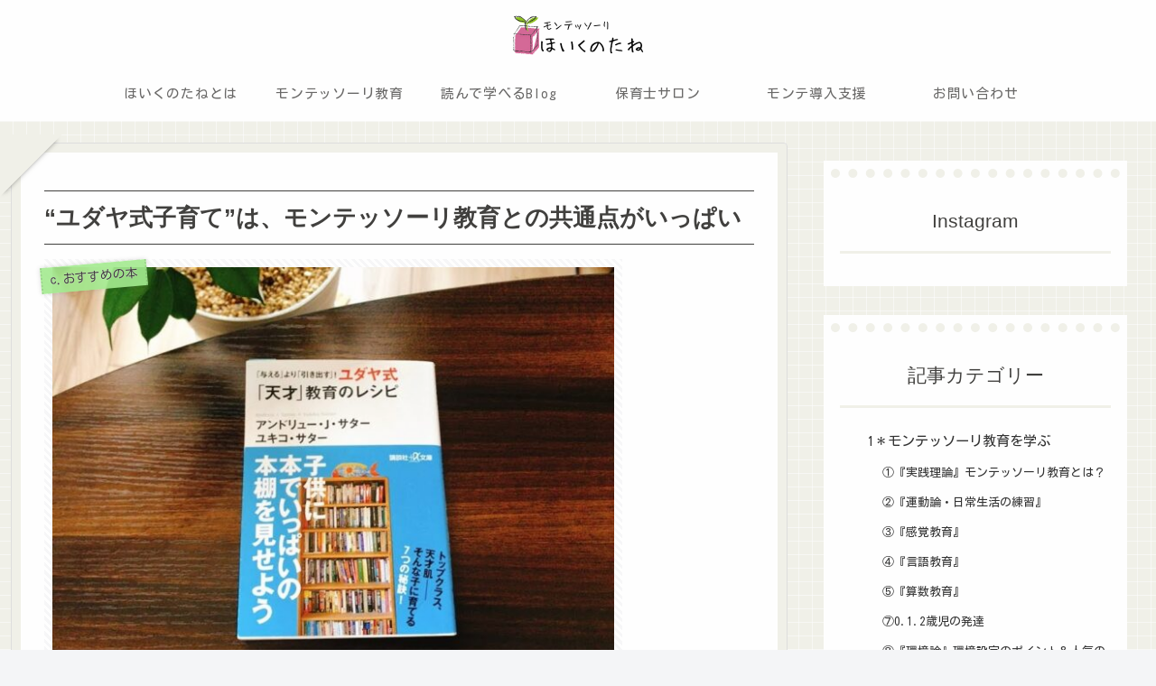

--- FILE ---
content_type: text/css
request_url: https://montessori-hoikunotane.com/wp-content/themes/cocoon-child-master/style.css?ver=6.1.9&fver=20230905060114
body_size: 4277
content:
@charset "UTF-8";

/*!
Theme Name: Cocoon Child
Description: Cocoon専用の子テーマ
Theme URI: https://wp-cocoon.com/
Author: わいひら
Author URI: https://nelog.jp/
Template:   cocoon-master
Version:    1.1.3
*/

/************************************
** 子テーマ用のスタイルを書く
************************************/

/************************************
** 全体共通
************************************/
/*全体*/
body{
	overflow: scroll;
	overflow-x: hidden;
}

/*画像リンクのホバー*/
a img:hover {
	transition: all .3s ;
	opacity:0.5;
}

/*フッター直前にある、記事記載者消す*/
.page .article-footer{
	display:none;
}

/*余白設定*/
.section01{
	padding-bottom:50px!important;
}

/*ボタン*/
.wp-block-button{
	min-width:180px;
}


/*
 * 各種フォントに関する設定*
 * ----------------------------------------------------*/
/*基本フォント（Klee Oneだった場所）*/
.logo-text, .logo-menu-button, .appeal-title, .entry-title, .list-title, .entry-card-title, .pagination .page-numbers, .article h2, .article h3, .article h4, .article h5, .article h6, .widget h2, .widget-title, .related-entry-main-heading, .comment-title, .footer-title {
	font-family: 'Zen Kaku Gothic New', sans-serif!important;
}

/*見出し*/
.article h2.midashi2{
	border: solid 0px #fff;
}
.page h2.midashi2 {
	font-size: 20px !important;
    border-left: 5px solid #da6997;
    border-bottom: 2px solid #da6997;
    color: #da6997;
    margin-bottom: 15px;
    border-top: none;
    background-color: transparent!important;
    padding: 10px!important;
    border-radius: 0px!important;
    background: none;
    box-shadow: none;
}
.page h2.midashi2:before,.page h2.midashi2:after{
    transform: none;
    border-radius: 0px;
    border: solid 0px #777;
}
.page h3.midashi3 {
	border: 0px solid #888;
	border-bottom: 1px solid #ddd;
}
.article h3.midashi3:before{
	display:none;
}

/*文字サイズ変更*/
.fs_80p{font-size:80%;}

/*
 * ボタンに関する設定（子テーマからのコピペ）*
 * ----------------------------------------------------*/
.btn01 a,.btn01 a:before{
    border-top-left-radius: 170px 180px;
    border-top-right-radius: 230px 150px;
    border-bottom-right-radius: 160px 200px;
    border-bottom-left-radius: 180px 150px;
}
.btn01 a {
    position: relative;
    background: none;
    padding: 12px 22px;
    margin: 0 10px;
    box-sizing: border-box;
    text-transform: uppercase;
    border: 2px solid rgba(var(--gray-color), 1);
}
.btn01 a:before {
    content: "";
    position: absolute;
    top: 3px;
    left: 3px;
    width: calc(100% + 3px);
    height: calc(100% + 3px);
    background-color: rgba(var(--secondary-color), 1);
    transition: all .3s ease;
    z-index: -1;
}

.btn01 a:hover {
    background: rgba(var(--white-color), 1);
    background-color: rgba(var(--white-color), 1)!important;
    color: rgba(var(--primary-color), 1);
    border-color: rgba(var(--primary-color), 1)!important;
    transition: all 0.3s ease-in-out;
}

.btn01 a:hover:before {
    top: 0;
    left: 0;
    width: 100%;
    height: 100%;
}

/************************************
** 固定ページ共通
************************************/

/*
 * 各種固定ページのヘッダー画像指定*
 * ----------------------------------------------------*/
.page.page-id-25 .content,
.page.page-id-97 .content,
.page.page-id-104 .content,
.page.page-id-134 .content,
.page.page-id-1425 .content {
    margin-top: 0px;
}

.page.page-id-25 .content:before,
.page.page-id-97 .content:before,
.page.page-id-104 .content:before,
.page.page-id-134 .content:before,
.page.page-id-1425 .content:before{
    content: "";
    display: block;
    position: relative;
    top: 0;
    right: 0;
    bottom: 0;
    left: 0;
    height: 300px;
    background-position: center!important;
    background-size: cover!important;
}

.page.page-id-25 .content-in,
.page.page-id-97 .content-in,
.page.page-id-104 .content-in,
.page.page-id-134 .content-in,
.page.page-id-1425 .content-in{
    padding-top: 30px;
}
.page.page-id-25 .article-header,
.page.page-id-97 .article-header,
.page.page-id-104 .article-header,
.page.page-id-134 .article-header,
.page.page-id-1425 .article-header{
    position: absolute;
    top: -150px;
    color: #fff;
    text-shadow: 3px 3px 10px #000;
}
.page .article-header  h1{
    border-top: 0px solid;
    border-bottom: 0px solid;
}
.page .article-header .date-tags{
    display: none;
}

/*ほいくのたねについて*/
.page.page-id-25 .container .content:before{background: url(/wp-content/uploads/fv-about.jpg);}
/*モンテッソーリ教育とは？*/
.page.page-id-97 .content:before{background: url(/wp-content/uploads/fv-montessori_1.jpg);}
/*研修依頼はこちら*/
.page.page-id-104 .content:before{background: url(/wp-content/uploads/fv-service.jpg);}
/*問い合わせ*/
.page.page-id-134 .content:before{background: url(/wp-content/uploads/fv-contact.jpg);}
/*自己紹介*/
.page.page-id-1425 .content:before{background: url(/wp-content/uploads/fv-profile.jpg);}

/*topページだけに適用*/
.home .article-header  h1{
	display:none;
}
/*プライバシーポリシーページだけに適用*/
.privacy-policy  .article-header  h1{
	text-align:center;
	margin:20px 0px 30px 0px;
}
/*
.privacy-policy .article h2{
	margin: initial;
	box-shadow:initial;
	font-weight: initial;
    border: none;
}
.privacy-policy .article h2:before,
.privacy-policy .article h2:after{
    transform: initial;
    border-radius: initial;
	border: solid 0px #777;
}
*/



/************************************
** フッター
************************************/
/*背景に星画像を入れる*/
.footer{
    background: url(/wp-content/uploads/f-bg.jpg);
    background-position: center;
    background-size: cover;
}
/*左と中央は2カラム設定にする*/
.footer-left,
.footer-center{
	display: flex;
	justify-content: center;
}
/*左と中央のh3のフォントサイズ*/
.footer-left h3,
.footer-center h3{
	font-size: 1em;
}
/*フッターのフォントサイズと行の高さ変更*/
.footer-left ul li,
.footer-center ul li{
		font-size: 14px;
	  line-height: 1.0;
}
.footer-left .widget_nav_menu > div > ul > li,
.footer-center .widget_nav_menu > div > ul > li{
		padding-left: 0%;
}

/*フッターメニュー...PCの場合は非表示*/
@media screen and (min-width: 835px){
	.pc-none{
		display:none;
	}
}

/*スマホの場合*/
@media screen and (max-width: 834px){
	.navi-footer-in > .menu-footer li.menu-item {
		width: 48%;
		margin: 1px;
		font-size:13px;
	}
}
	
/************************************
** ウィジェット
************************************/
.widget_categories li > ul > li > a:before,
.widget_nav_menu ul li ul a:before,
.widget_categories > ul > .cat-item > a:before, .widget_nav_menu > div > ul > li > a:before, .widget_categories li > ul > li > a:before{
	display:none;
}
.widget_categories ul li a{
	padding: 5px 0;
}
.widget-banner{text-align:center;}

@media (min-width: 480px){
	.textwidget #sb_instagram .sb_instagram_header.sbi_medium .sbi_header_text h3, .sb_instagram_header.sbi_medium .sbi_header_text h3 {
		margin-right: 0!important;
		overflow-wrap: anywhere;
		text-align: left;
	}
}

/************************************
** TOPページ
************************************/
/*TOPページヘッダー画像*/
.appeal {
    background-position: bottom;
}
.appeal-content {
	padding: 3em 4em 1em;
	margin-left: 0;
	margin-top: 10px;
}
@media screen and (max-width: 480px){
	.appeal .appeal-in {min-height: 400px;}
	.appeal-content {display:none;}
}


/*about*/
.img-radius1{
	max-width:80%;
	margin:0 auto;
}
.img-radius1 img{
	border-radius: 50% 50% 50% 70%/50% 50% 70% 60%;
}

/*円形画像の3つボックス*/
.img-circle img{
    width: 100%;
	 max-width:300px;
    aspect-ratio: 1;
	border-radius:50%;
	object-fit: cover;
}

.img-circle img {
    transition: all .6s ease-out 0.1s;
}
.img-circle img:hover {
    transform: scale(1.1);
    transition: all .6s ease-out 0.1s;
	opacity:0.8;
}

/*TOPページのブログ一覧*/
.top-bloglist{	
	display: flex;
	flex-wrap: wrap;
	justify-content: space-around;
}
.top-bloglist a{	
	width:calc( 100% / 4);
}
.top-bloglist .new-entry-card-link {
	max-width:300px!important;
	margin:0 auto;
}
.top-bloglist .new-entry-card-thumb img{
	width: 100%;
	aspect-ratio: 4 / 3;
	object-fit: cover;	
}
@media screen and (max-width: 834px){
	.top-bloglist a{	
		width:calc( 100% / 2);
	}
}

/*480px以下*/
@media screen and (max-width: 480px){
	.top-bloglist a{	
		width:calc( 100% / 1);
	}
}

/************************************
** サービスページ
************************************/
/*1023px以下*/
.service-box01{
	width: 90%;
	margin: 0 auto;
	max-width: 600px;
}

/************************************
**プロフィール＆ほいくのたねについて
************************************/
@media screen and (min-width: 768px){
	.wp-block-image .alignright {
		max-width: 50%;
	}
}
@media screen and (max-width: 767px){
	.profile-col,
	.hoikunotane-col{
		display: flex;
		flex-direction: column-reverse;
	}
	.profile-img,
	.hoikunotane-img,
	.montessori-img{
		margin-top: 30px;
	}
	.profile-img .alignright,
	.hoikunotane-img .alignright,
	.montessori-img .alignright{
		float: unset;
		margin: 0 auto;
	}
}


/************************************
** 問い合わせページ
************************************/
.contact-tab ul{
    justify-content: center;
	display:flex;
}
.contact-tab ul li:first-child{
	display:none;
}

.advgb-tab-body-wrapper {
	border: 0px solid #ccc!important;
}

/*フォーム*/
input[type="text"],input[type="email"],input[type="tel"],textarea{
	padding: 5px;
	border-radius: 3px;
	border: 1px solid rgba(var(--gray-color), .7);
	background-color: #fff;
}

::placeholder {font-size: 14px; }

table th, table td {
    border: 1px solid #ccc;
}

table th {
    background-color: #fafbf6;
}

table th p, table td p{
	margin-bottom: 0!important;
}

/*ボタン*/
.con-btn{
	text-align:center;
}
.con-btn input{
	width:180px;
}

/*「ありがとうございました」の枠*/
.wpcf7 form.sent .wpcf7-response-output {
    border-color: #d46997;
}

.wpcf7 form .wpcf7-response-output {
    border: 2px solid #00a0d2;
}


/************************************
** Blogページ用
************************************/
/*タブの追加*/
#index-tab-5:checked ~ .index-tab-buttons .index-tab-button[for="index-tab-5"] {
  background: none #404453;
  border: 0px solid #404453;
  color: #fff;
  font-weight: 700;
}
#index-tab-5:checked ~ .tab-cont.tb5 {
  display: block;
  animation: tab-index-show .3s ease-in;
}
#index-tab-5:checked ~ .index-tab-buttons .index-tab-button[for="index-tab-5"] {
    border-bottom: 12px solid rgba(var(--secondary-color), 1);
    color: rgba(var(--black-color), 1);
    background-color: rgba(var(--white-color), 1);
    font-weight: normal;
}
/*カテゴリー一覧の場合はタブを表示しない*/
/*
.category .index-tab-buttons{
	display:none;
}
*/

.ect-vertical-card {
	justify-content: flex-start!important;
}
@media screen and (max-width: 1023px){
	#navi .navi-in > .menu-mobile li {
		width: calc(100% /6 );
		background: #fff;
		background-image: none!important;
		background-color: #fff!important;
	}
}
@media screen and (max-width: 834px){
	#navi .navi-in > .menu-mobile li {
		min-width: 150px;
		width: 150px;
		border: none;
	}
}

/************************************
** レスポンシブデザイン用のメディアクエリ
************************************/
/*1023px以下*/
@media screen and (max-width: 1023px){
  /*必要ならばここにコードを書く*/
}

/*834px以下*/
@media screen and (max-width: 834px){
  /*必要ならばここにコードを書く*/
}

/*480px以下*/
@media screen and (max-width: 480px){
  /*必要ならばここにコードを書く*/
}



.footer-widgets-mobile #custom_html-7 {
	margin-bottom: 0;
}
.footer-widgets-mobile #custom_html-7 p {
	margin-top: 10px;
}
.footer-widgets-mobile .footer-mobile {
	padding: 10px 8px 0;
}
.footer-widgets-mobile + .footer-bottom {
	margin-top: 0;
}
.footer-bottom .footer-bottom-logo {
	display: none;
}
.footer-widgets-mobile {
    margin: 10px auto 0;
}
.breadcrumb + .wp-block-button {
	margin-top: 30px;
}

#sb_instagram #sbi_load .sbi_load_btn {font-size: 12px;}

/* recptcha */
.grecaptcha-badge{visibility: hidden;}